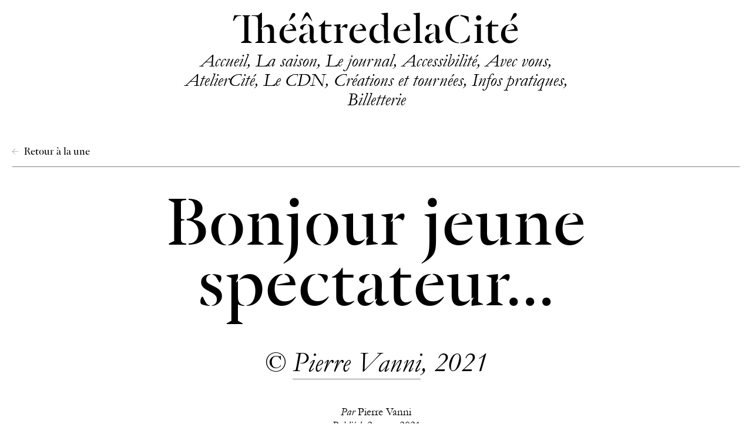

--- FILE ---
content_type: text/html; charset=UTF-8
request_url: https://theatre-cite.com/journal/2021/03/02/bonjour-jeune-spectateur/
body_size: 4891
content:
<!DOCTYPE html>
<html lang="fr-FR" charset="UTF-8">
<head>

	<!-- Website by paulgacon.com -->

	<meta charset="UTF-8" />
	<meta name="viewport" content="width=device-width" />

	<link rel="stylesheet" type="text/css" href="https://theatre-cite.com/assets/themes/theatredelacite/style.css?b-modified=1763372633" />

	<meta name='robots' content='max-image-preview:large' />
	<style>img:is([sizes="auto" i], [sizes^="auto," i]) { contain-intrinsic-size: 3000px 1500px }</style>
	<link rel='stylesheet' id='dashicons-css' href='https://theatre-cite.com/wp-includes/css/dashicons.min.css?ver=6.8.3' type='text/css' media='all' />
<link rel='stylesheet' id='everest-forms-general-css' href='https://theatre-cite.com/assets/plugins/everest-forms/assets/css/everest-forms.css?ver=2.0.0.1' type='text/css' media='all' />
<script type="text/javascript" src="https://theatre-cite.com/wp-includes/js/jquery/jquery.min.js?ver=3.7.1" id="jquery-core-js"></script>
<script type="text/javascript" src="https://theatre-cite.com/wp-includes/js/jquery/jquery-migrate.min.js?ver=3.4.1" id="jquery-migrate-js"></script>


	
		
	<title>Bonjour jeune spectateur&#8230; – ThéâtredelaCité</title>
	<meta property="og:title" content="Bonjour jeune spectateur&#8230; – ThéâtredelaCité">


	
	
	<meta property="og:description" content="Le ThéâtredelaCité – CDN Toulouse Occitanie est un centre de création et de diffusion théâtrale dirigé par Galin Stoev.">

	<meta name="description" content="Le ThéâtredelaCité – CDN Toulouse Occitanie est un centre de création et de diffusion théâtrale dirigé par Galin Stoev.">



	
	<meta property="og:image" content="https://theatre-cite.com/assets/uploads/2021/03/CE-WEB-B-1554x2048.jpg">
	<meta property="twitter:image" content="https://theatre-cite.com/assets/uploads/2021/03/CE-WEB-B-1554x2048.jpg">
	<meta name="twitter:card" content="summary_large_image">


	
	
		<meta property="og:url" content="https://theatre-cite.com/journal/2021/03/02/bonjour-jeune-spectateur">
	<meta property="og:type" content="website">




	<link rel="apple-touch-icon" sizes="180x180" href="https://theatre-cite.com/assets/themes/theatredelacite/assets/icons/apple-touch-icon.png">
	<link rel="icon" type="image/png" sizes="32x32" href="https://theatre-cite.com/assets/themes/theatredelacite/assets/icons/favicon-32x32.png">
	<link rel="icon" type="image/png" sizes="16x16" href="https://theatre-cite.com/assets/themes/theatredelacite/assets/icons/favicon-16x16.png">
	<link rel="manifest" href="https://theatre-cite.com/assets/themes/theatredelacite/assets/icons/site.webmanifest">
	<link rel="mask-icon" href="https://theatre-cite.com/assets/themes/theatredelacite/assets/icons/safari-pinned-tab.svg" color="#474747">
	<link rel="shortcut icon" href="https://theatre-cite.com/assets/themes/theatredelacite/assets/icons/favicon.ico">
	<meta name="msapplication-TileColor" content="#d0d0cf">
	<meta name="msapplication-config" content="https://theatre-cite.com/assets/themes/theatredelacite/assets/icons/browserconfig.xml">
	<meta name="theme-color" content="#d0d0cf">



	


	
	
</head>

<body class="wp-singular journal-template-default single single-journal postid-22077 wp-theme-theatredelacite everest-forms-no-js">

	<div class="site-content">

		<header class="header">

			<h1 class="h1-site-title">
				  Bonjour jeune spectateur&#8230;ThéâtredelaCité			</h1>

			<div class="menu-main-container"><ul id="menu-main" class="menu"><li id="menu-item-143" class="menu-item--home menu-item menu-item-type-post_type menu-item-object-page menu-item-home menu-item-143"><a href="https://theatre-cite.com/">ThéâtredelaCité</a></li>
<li id="menu-item-1408" class="menu-item--accueil menu-item menu-item-type-post_type menu-item-object-page menu-item-home menu-item-1408"><a href="https://theatre-cite.com/">Accueil</a></li>
<li id="menu-item-281" class="menu-item menu-item-type-post_type_archive menu-item-object-spectacles menu-item-281"><a href="https://theatre-cite.com/programmation/">La saison</a></li>
<li id="menu-item-21205" class="menu-item menu-item-type-custom menu-item-object-custom menu-item-21205"><a href="https://theatre-cite.com/journal/">Le journal</a></li>
<li id="menu-item-40282" class="menu-item menu-item-type-post_type menu-item-object-page menu-item-40282"><a href="https://theatre-cite.com/accessibilite/">Accessibilité</a></li>
<li id="menu-item-292" class="menu-item menu-item-type-post_type menu-item-object-page menu-item-292"><a href="https://theatre-cite.com/avec-vous/">Avec vous</a></li>
<li id="menu-item-291" class="menu-item menu-item-type-post_type menu-item-object-page menu-item-291"><a href="https://theatre-cite.com/ateliercite/">AtelierCité</a></li>
<li id="menu-item-4040" class="menu-item menu-item-type-post_type menu-item-object-page menu-item-4040"><a href="https://theatre-cite.com/le-cdn/">Le CDN</a></li>
<li id="menu-item-329" class="menu-item menu-item-type-post_type menu-item-object-page menu-item-329"><a href="https://theatre-cite.com/creations-tournees/">Créations et tournées</a></li>
<li id="menu-item-293" class="menu-item menu-item-type-post_type menu-item-object-page menu-item-293"><a href="https://theatre-cite.com/infos-pratiques/">Infos pratiques</a></li>
<li id="menu-item-32100" class="menu-item menu-item-type-post_type menu-item-object-page menu-item-32100"><a href="https://theatre-cite.com/billetterie/">Billetterie</a></li>
</ul></div>


						


			<div class="mobile-header-burger">
				(…)
			</div>

		</header>


		<div class="mobile-menu">
			
			<div class="menu-main-container"><ul id="menu-main-1" class="menu"><li class="menu-item--home menu-item menu-item-type-post_type menu-item-object-page menu-item-home menu-item-143"><a href="https://theatre-cite.com/">ThéâtredelaCité</a></li>
<li class="menu-item--accueil menu-item menu-item-type-post_type menu-item-object-page menu-item-home menu-item-1408"><a href="https://theatre-cite.com/">Accueil</a></li>
<li class="menu-item menu-item-type-post_type_archive menu-item-object-spectacles menu-item-281"><a href="https://theatre-cite.com/programmation/">La saison</a></li>
<li class="menu-item menu-item-type-custom menu-item-object-custom menu-item-21205"><a href="https://theatre-cite.com/journal/">Le journal</a></li>
<li class="menu-item menu-item-type-post_type menu-item-object-page menu-item-40282"><a href="https://theatre-cite.com/accessibilite/">Accessibilité</a></li>
<li class="menu-item menu-item-type-post_type menu-item-object-page menu-item-292"><a href="https://theatre-cite.com/avec-vous/">Avec vous</a></li>
<li class="menu-item menu-item-type-post_type menu-item-object-page menu-item-291"><a href="https://theatre-cite.com/ateliercite/">AtelierCité</a></li>
<li class="menu-item menu-item-type-post_type menu-item-object-page menu-item-4040"><a href="https://theatre-cite.com/le-cdn/">Le CDN</a></li>
<li class="menu-item menu-item-type-post_type menu-item-object-page menu-item-329"><a href="https://theatre-cite.com/creations-tournees/">Créations et tournées</a></li>
<li class="menu-item menu-item-type-post_type menu-item-object-page menu-item-293"><a href="https://theatre-cite.com/infos-pratiques/">Infos pratiques</a></li>
<li class="menu-item menu-item-type-post_type menu-item-object-page menu-item-32100"><a href="https://theatre-cite.com/billetterie/">Billetterie</a></li>
</ul></div>
			<div class="mobile-menu__close">
				<span></span>
				<span></span>
			</div>

		</div>
	<main class="main">

		
			<div class="block__title page-title">
				<div class="block__title__left">
					<a href="https://theatre-cite.com/journal/" class="arrow-left">
						Retour à la une
					</a>
				</div>

				
			</div>		
			
				<div class="journal-entry">

					<article id="post-22077" class="post-22077 journal type-journal status-publish hentry">

	<header>
		<h1 class="entry-title"><a href="https://theatre-cite.com/journal/2021/03/02/bonjour-jeune-spectateur/" title="Bonjour jeune spectateur&#8230;" rel="bookmark">Bonjour jeune spectateur&#8230;</a></h1>	</header>



			<div class="sous-titre">
			<p>© <a href="https://www.instagram.com/pierre_vanni" target="_blank" rel="noopener">Pierre Vanni</a>, 2021</p>
		</div>
	

	

	<section class="entry-meta">

			<div class="author-wrapper">
							<div class="author-label">
					Par				</div>
			
			<span class="author vcard">
				Pierre Vanni			</span>
		</div>
	
	<span class="entry-date">
		2 mars 2021	</span>

</section>


	<section class="entry-content">

<figure class="wp-block-image size-large"><img decoding="async" src="https://theatre-cite.com/assets/uploads/2021/03/CE-WEB-B-1554x2048.jpg" alt="" class="wp-image-22078"/></figure>



<figure class="wp-block-image size-large"><img fetchpriority="high" decoding="async" width="1554" height="2048" src="https://theatre-cite.com/assets/uploads/2021/03/CE-WEB-B-1554x2048.jpg" alt="" class="wp-image-22089" srcset="https://theatre-cite.com/assets/uploads/2021/03/CE-WEB-B-1554x2048.jpg 1554w, https://theatre-cite.com/assets/uploads/2021/03/CE-WEB-B-228x300.jpg 228w, https://theatre-cite.com/assets/uploads/2021/03/CE-WEB-B-768x1012.jpg 768w, https://theatre-cite.com/assets/uploads/2021/03/CE-WEB-B-1166x1536.jpg 1166w, https://theatre-cite.com/assets/uploads/2021/03/CE-WEB-B-10x13.jpg 10w, https://theatre-cite.com/assets/uploads/2021/03/CE-WEB-B-550x725.jpg 550w, https://theatre-cite.com/assets/uploads/2021/03/CE-WEB-B.jpg 1748w" sizes="(max-width: 1554px) 100vw, 1554px" /></figure>
<div class="entry-links"></div>
</section>	
	<footer class="entry-footer">

	<div class="entry-footer__share">

		<em>Partager</em>

		<div class="entry-footer__share__item">
			<a href="https://www.facebook.com/sharer/sharer.php?u=https://theatre-cite.com/journal/2021/03/02/bonjour-jeune-spectateur/">Facebook</a>
		</div>

		<div class="entry-footer__share__item">
			<a href="mailto:?subject=ThéâtredelaCité - Bonjour jeune spectateur&#8230;&body=https://theatre-cite.com/journal/2021/03/02/bonjour-jeune-spectateur/">Email</a>
		</div>

		<div class="entry-footer__share__item">
			<a href="whatsapp://send?text=https%3A%2F%2Ftheatre-cite.com%2Fjournal%2F2021%2F03%2F02%2Fbonjour-jeune-spectateur%2F">WhatsApp</a>
		</div>

		<div class="entry-footer__share__item">
			<button class="clipboard">Copier le lien</button>
		</div>

		<div class="entry-footer__share__item">
			<a href="javascript:;" onclick="window.print();">
				Imprimer
			</a>
		</div>

	</div>
</footer> 
</article>

					



					
				</div>
			
		
	</main>
	<div class="clear"></div>

	</div>


	<footer class="footer">

		<div class="back-to-top-button">
			<span class="back-to-top-button__inner">
				<span></span>
				<span></span>
				<span></span>
			</span>
		</div>



		<div class="footer__header block">
			
			<div class="block__title">
				<a href="https://theatre-cite.com">ThéâtredelaCité</a>

				<br>

				<p>Centre Dramatique National</p>
<p>Toulouse Occitanie</p>
			</div>

			<div class="block__content">
				<p>1 rue Pierre Baudis, 31000 Toulouse</p>
<p><a href="mailto:accueil@theatre-cite.com">accueil@theatre-cite.com</a></p>
			</div>

		</div>



		<div class="footer__sitemap">

			<div class="footer__sitemap__header">

				<div class="footer__sitemap__header__item">
					<div class="block__title">
						La saison
					</div>
				</div>

				<div class="footer__sitemap__header__item">
					<div class="block__title">
						Le journal
					</div>
				</div>

				<div class="footer__sitemap__header__item">
											<div class="block__title">
							<a href="https://theatre-cite.com/avec-vous/">
								Avec vous							</a>
						</div>
									</div>

				<div class="footer__sitemap__header__item">
											<div class="block__title">
							<a href="https://theatre-cite.com/ateliercite/">
								AtelierCité							</a>
						</div>
									</div>

				<div class="footer__sitemap__header__item">
											<div class="block__title">
							<a href="https://theatre-cite.com/le-cdn/">
								Le CDN							</a>
						</div>
									</div>

				<div class="footer__sitemap__header__item">
											<div class="block__title">
							<a href="https://theatre-cite.com/creations-tournees/">
								Créations et tournées							</a>
						</div>
									</div>

				<div class="footer__sitemap__header__item">
											<div class="block__title">
							<a href="https://theatre-cite.com/infos-pratiques/">
								Infos pratiques							</a>
						</div>
									</div>
				
			</div>


			<div class="footer__sitemap__content">

				<div class="footer__sitemap__content__item">
					<div class="block__content">
						<div class="sub-menu">

	<div class="sub-menu__item is-active">
		<a href="https://theatre-cite.com/programmation">
			À venir
		</a>
	</div>
	<div class="sub-menu__item ">
		<a href="https://theatre-cite.com/programmation?section=toute-la-saison">
			Toute la saison
		</a>
	</div>

	





			
		<div class="sub-menu__item sub-menu__item--archives ">
			<a href="https://theatre-cite.com/programmation?section=archives">
				Les saisons passées
			</a>
		</div>
	

	
		
			<div class="sub-menu__item ">
				<a href="https://theatre-cite.com/la-biennale/">
					La Biennale
				</a>
			</div>				
	
</div>					</div>
				</div>

				<div class="footer__sitemap__content__item">
					<div class="block__content">
						<a href="/journal">
							Lire les articles						</a>
					</div>
				</div>

				<div class="footer__sitemap__content__item">
											<div class="block__content">
							<div class="sub-menu">

	<div class="sub-menu__item ">
		<a href="https://theatre-cite.com/avec-vous/#vous-etes">
			Vous êtes…
		</a>
	</div>
	<div class="sub-menu__item ">
		<a href="https://theatre-cite.com/avec-vous/#toutes-les-actions">
			Toutes les actions
		</a>
	</div>
</div>						</div>
									</div>

				<div class="footer__sitemap__content__item">
											<div class="block__content">

							<li id="menu-item-26199" class="menu-item menu-item-type-post_type menu-item-object-page menu-item-26199"><a href="https://theatre-cite.com/ateliercite/">Présentation</a></li>
<li id="menu-item-46255" class="menu-item menu-item-type-custom menu-item-object-custom menu-item-46255"><a href="https://theatre-cite.com/ateliercite/annees/2025-26/">Troupe 2025-26</a></li>
<li id="menu-item-42220" class="menu-item menu-item-type-post_type menu-item-object-page menu-item-42220"><a href="https://theatre-cite.com/ateliercite/programme-2025-26/">Programme 2025-26</a></li>
<li id="menu-item-30164" class="menu-item menu-item-type-post_type menu-item-object-page menu-item-30164"><a href="https://theatre-cite.com/ateliercite/recrutement/">Recrutement</a></li>
<li id="menu-item-4044" class="menu-item menu-item-type-post_type menu-item-object-page menu-item-4044"><a href="https://theatre-cite.com/ateliercite/annees/">Anciennes troupes</a></li>
						</div>
									</div>

				<div class="footer__sitemap__content__item">
											<div class="block__content">
							
	
		<div class="footer__sitemap__content__item__link">
			
			<a href="https://theatre-cite.com/le-cdn/#quest-ce-quun-cdn">
				Qu’est-ce qu’un CDN ?			</a>

		</div>
	
		<div class="footer__sitemap__content__item__link">
			
			<a href="https://theatre-cite.com/le-cdn/#megacite-2025-26">
				MégaCité 2025-26			</a>

		</div>
	
		<div class="footer__sitemap__content__item__link">
			
			<a href="https://theatre-cite.com/le-cdn/#nouvelle-direction-2026">
				Nouvelle direction 2026			</a>

		</div>
	
		<div class="footer__sitemap__content__item__link">
			
			<a href="https://theatre-cite.com/le-cdn/#lequipe">
				L’équipe			</a>

		</div>
	
		<div class="footer__sitemap__content__item__link">
			
			<a href="https://theatre-cite.com/le-cdn/#tutelles">
				Tutelles			</a>

		</div>
	
		<div class="footer__sitemap__content__item__link">
			
			<a href="https://theatre-cite.com/le-cdn/#reseaux">
				Réseaux			</a>

		</div>
	
		<div class="footer__sitemap__content__item__link">
			
			<a href="https://theatre-cite.com/le-cdn/#egalite-f-h">
				Égalité F-H			</a>

		</div>
	
		<div class="footer__sitemap__content__item__link">
			
			<a href="https://theatre-cite.com/le-cdn/#mecenat">
				Mécénat			</a>

		</div>
	
		<div class="footer__sitemap__content__item__link">
			
			<a href="https://theatre-cite.com/le-cdn/#histoire-du-cdn">
				Histoire du CDN			</a>

		</div>
	
		<div class="footer__sitemap__content__item__link">
			
			<a href="https://theatre-cite.com/le-cdn/#directions-precedentes">
				Directions précédentes			</a>

		</div>
	
						</div>
									</div>

				<div class="footer__sitemap__content__item">
											<div class="block__content">							
							
	
		<div class="footer__sitemap__content__item__link">
			
			<a href="https://theatre-cite.com/creations-tournees/#">
							</a>

		</div>
	
		<div class="footer__sitemap__content__item__link">
			
			<a href="https://theatre-cite.com/creations-tournees/#les-productions">
				Les productions			</a>

		</div>
	
		<div class="footer__sitemap__content__item__link">
			
			<a href="https://theatre-cite.com/creations-tournees/#les-creations-2025-26">
				Les créations 2025-26			</a>

		</div>
	
		<div class="footer__sitemap__content__item__link">
			
			<a href="https://theatre-cite.com/creations-tournees/#les-creations-de-galin-stoev">
				Les créations de Galin Stoev			</a>

		</div>
	
		<div class="footer__sitemap__content__item__link">
			
			<a href="https://theatre-cite.com/creations-tournees/#lincubateur-creatif">
				L'inCUBateur créatif			</a>

		</div>
	
		<div class="footer__sitemap__content__item__link">
			
			<a href="https://theatre-cite.com/creations-tournees/#les-outils-daccompagnement">
				Les outils d'accompagnement			</a>

		</div>
	
		<div class="footer__sitemap__content__item__link">
			
			<a href="https://theatre-cite.com/creations-tournees/#les-reportages">
				Les reportages			</a>

		</div>
	
		<div class="footer__sitemap__content__item__link">
			
			<a href="https://theatre-cite.com/creations-tournees/#les-projets-accompagnes-depuis-2018">
				Les projets accompagnés depuis 2018			</a>

		</div>
	
						</div>
									</div>

				<div class="footer__sitemap__content__item">
											<div class="block__content">
							
	
		<div class="footer__sitemap__content__item__link">
			
			<a href="https://theatre-cite.com/infos-pratiques/#on-fait-quoi-au-theatredelacite">
				On fait quoi au ThéâtredelaCité ? 			</a>

		</div>
	
		<div class="footer__sitemap__content__item__link">
			
			<a href="https://theatre-cite.com/infos-pratiques/#acces-et-horaires">
				Accès et horaires			</a>

		</div>
	
		<div class="footer__sitemap__content__item__link">
			
			<a href="https://theatre-cite.com/infos-pratiques/#tarifs-et-infos-billetterie">
				Tarifs et infos billetterie			</a>

		</div>
	
		<div class="footer__sitemap__content__item__link">
			
			<a href="https://theatre-cite.com/infos-pratiques/#visite-guidee">
				Visité guidée			</a>

		</div>
	
		<div class="footer__sitemap__content__item__link">
			
			<a href="https://theatre-cite.com/infos-pratiques/#le-theatre-en-photos">
				Le théâtre en photos			</a>

		</div>
	
		<div class="footer__sitemap__content__item__link">
			
			<a href="https://theatre-cite.com/infos-pratiques/#location-despaces">
				Location d'espaces			</a>

		</div>
	
						</div>
									</div>
				
			</div>
		</div>



		
		<div class="footer-newsletter-pro-wrapper">

			<div class="footer__billetterie block">
				
				<div class="block__title">
					<a href="https://theatre-cite.com/billetterie/" target="_blank">
						Billetterie
					</a>
				</div>

				<div class="block__content">
					<a href="https://theatre-cite.com/billetterie/" target="_blank">
						Réservez vos places en ligne
					</a>
				</div>

			</div>


			<div class="footer__newsletter block">
				
				<div class="block__title">
					S’inscrire à la newsletter
				</div>

				<div class="block__content">
					<a href="https://theatre-cite.com/sinscrire-a-la-newsletter">
						S’inscrire à la newsletter					</a>
				</div>

			</div>

			<div class="footer__pro block">
				
				<div class="block__title">
					<a href="https://theatre-cite.com/espace-professionnel/">Espace professionnel</a>
				</div>

				<div class="block__content">
					<div class="form-wrapper">
						<form ID="smartPWLogin" method="post" action="https://theatre-cite.com/la-biennale/" >
	<input class="requiredField" type="password" name="smartPassword" id="smartPassword" value=""/>
	<input type="hidden" name="smartParent" value="4028" />
	<input type="hidden" name="smartPWPage_nonce" value="9d61ba003f" />
	<input type="submit" value="Entrer" />
</form>
					</div>
				</div>

			</div>			
		</div>



					
			<div class="block home-telechargements">

				<h2 class="block__title">
					Téléchargements
				</h2>

				<div class="block__content">

											
						
														
								<div class="home-telechargements__item">
																												
									<a href="https://theatre-cite.com/assets/uploads/2025/06/TC-Livret-25-26-WEB.pdf" target="_blank">
										Le Livre des artistes / Saison 2025-26									</a>
								</div>								
							
						
					
				</div>				
			</div>
		




		<div class="footer__links">

			
				<div class="footer__links__social block">
					
					<div class="block__title">
						Nous suivre
					</div>

					<div class="block__content">
							
													
							<div class="footer__links__social__item">
								
								<a href="https://www.instagram.com/theatredelacite_cdn/">
									Instagram								</a>

							</div>

													
							<div class="footer__links__social__item">
								
								<a href="https://www.facebook.com/TheatredelaCiteCDN/">
									Facebook								</a>

							</div>

													
							<div class="footer__links__social__item">
								
								<a href="https://www.youtube.com/user/Theatretoulouse">
									YouTube								</a>

							</div>

													
							<div class="footer__links__social__item">
								
								<a href="https://www.calameo.com/accounts/7464665">
									Calaméo								</a>

							</div>

													
							<div class="footer__links__social__item">
								
								<a href="https://www.linkedin.com/company/theatredelacite-cdn-toulouse-occitanie?trk=public_profile_topcard-current-company">
									LinkedIn								</a>

							</div>

						
					</div>

				</div>
			
		</div>


		<div class="footer__legals">
			<div class="menu-mentions-legales-etc-container"><ul id="menu-mentions-legales-etc" class="menu"><li id="menu-item-332" class="menu-item menu-item-type-post_type menu-item-object-page menu-item-332"><a href="https://theatre-cite.com/mentions-legales/">Mentions légales</a></li>
<li id="menu-item-4051" class="menu-item menu-item-type-post_type menu-item-object-page menu-item-4051"><a href="https://theatre-cite.com/espace-professionnel/">Espace professionnel</a></li>
</ul></div>		</div>

	</footer>




	
<svg class="defs-only">
	<filter id="duotone-regular" color-interpolation-filters="sRGB" x="0" y="0" height="100%" width="100%">
	<feColorMatrix type="matrix"
		values="0.00390625 0 0 0 0.90234375		        -0.55859375 0 0 0 0.90234375		        -0.546875 0 0 0 0.90234375		        0  0 0 1 0
		" />
	</filter>
</svg>







	<script src="https://theatre-cite.com/assets/themes/theatredelacite/assets/js/scripts.js"></script>


	


			<!-- Global site tag (gtag.js) - Google Analytics -->
<script async src="https://www.googletagmanager.com/gtag/js?id=UA-33347921-2"></script>
<script>
  window.dataLayer = window.dataLayer || [];
  function gtag(){dataLayer.push(arguments);}
  gtag('js', new Date());
 
  gtag('config', 'UA-33347921-2');
</script>	
	

	<!-- Facebook Pixel Code -->
	<script>
	  !function(f,b,e,v,n,t,s)
	  {if(f.fbq)return;n=f.fbq=function(){n.callMethod?
	  n.callMethod.apply(n,arguments):n.queue.push(arguments)};
	  if(!f._fbq)f._fbq=n;n.push=n;n.loaded=!0;n.version='2.0';
	  n.queue=[];t=b.createElement(e);t.async=!0;
	  t.src=v;s=b.getElementsByTagName(e)[0];
	  s.parentNode.insertBefore(t,s)}(window, document,'script',
	  'https://connect.facebook.net/en_US/fbevents.js');
	  fbq('init', '716468553064827');
	  fbq('track', 'PageView');
	</script>
	<noscript>
	  <img height="1" width="1" style="display:none" 
	       src="https://www.facebook.com/tr?id=716468553064827&ev=PageView&noscript=1"/>
	</noscript>
	<!-- End Facebook Pixel Code -->
	

	<script type="speculationrules">
{"prefetch":[{"source":"document","where":{"and":[{"href_matches":"\/*"},{"not":{"href_matches":["\/wp-*.php","\/wp-admin\/*","\/assets\/uploads\/*","\/assets\/*","\/assets\/plugins\/*","\/assets\/themes\/theatredelacite\/*","\/*\\?(.+)"]}},{"not":{"selector_matches":"a[rel~=\"nofollow\"]"}},{"not":{"selector_matches":".no-prefetch, .no-prefetch a"}}]},"eagerness":"conservative"}]}
</script>
	<script type="text/javascript">
		var c = document.body.className;
		c = c.replace( /everest-forms-no-js/, 'everest-forms-js' );
		document.body.className = c;
	</script>
	
</body>
</html>